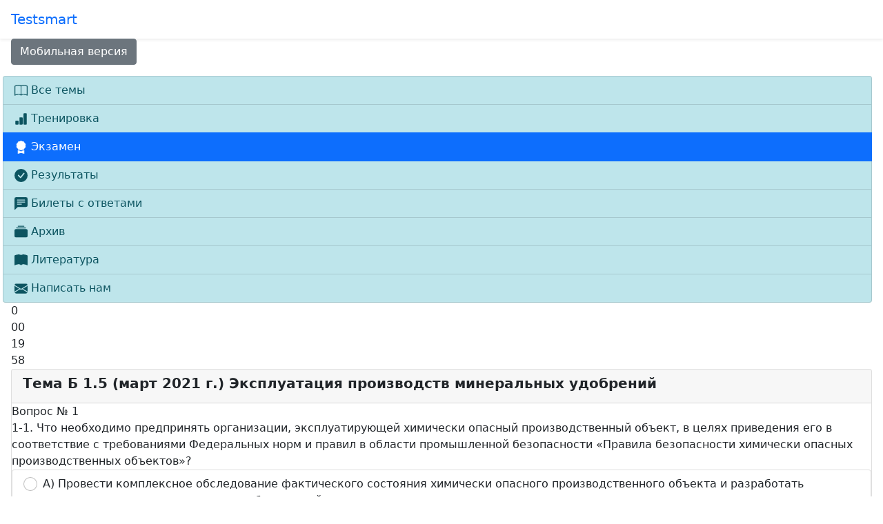

--- FILE ---
content_type: text/html; charset=UTF-8
request_url: https://demo.testsmart.ru/just/sb/587/1/
body_size: 6660
content:
<!DOCTYPE html>
<html lang="ru">
  <head>
    <meta charset="utf-8">
    <meta http-equiv="X-UA-Compatible" content="IE=edge">
    <meta name="viewport" content="width=device-width, initial-scale=1">
<title>Б 1.5 (март 2021 г.) Эксплуатация производств минеральных удобрений Режим экзамена Система  для обучения персонала по Ростехнадзора: А,Б,В,Г,ОТ,ПТМ,ТБ а также по рабочим специальностям.</title>
<meta name="author" content="Testsmart & CrazyJoe">
<meta name="description" content="Б 1.5 (март 2021 г.) Эксплуатация производств минеральных удобрений  Режим экзамена  Система обучения персонала для подготовки к аттестации по темам:  Основы промышленной безопасности, Специальным ребованиям промышленной безопасности, Энергетической безопаности и могим другим.  ">
<meta NAME="keywords" CONTENT="Б 1.5 (март 2021 г.) Эксплуатация производств минеральных удобрений  система,обучение, РТН, охрана,труда ">
<meta name="abstract" content=" обучение, тестирование, охрана труда, электробезопасность, промышленная безопасность">
<meta name="subject" content="Оnline обучение">
<meta name="robots" content="index, follow">
<meta name="revisit-after" content="1 day">
<meta name="language" content="Russian">
<meta name="generator" content="CrazyJoe CMS 3.1.3" />
<meta http-equiv="Content-Type" content="text/html; charset=utf-8">
<meta http-equiv="Last-Modified" content="Wed,31 Jul 2024 11:48:00 GMT">
<meta name="DC.Title" content="Система  для обучения персонала по рабочим специальностям. Б 1.5 (март 2021 г.) Эксплуатация производств минеральных удобрений Режим экзамена ">
<meta name="DC.Creator" content="Система  для обучения. Б 1.5 (март 2021 г.) Эксплуатация производств минеральных удобрений Режим экзамена ">
<meta name="DC.Subject" content="Обучения персонала по рабочим специальностям. Б 1.5 (март 2021 г.) Эксплуатация производств минеральных удобрений Режим экзамена ">
<meta name="DC.Description" content="Система тестирования и обучения персонала для подготовки к аттестации в Ростехнадзор Б 1.5 (март 2021 г.) Эксплуатация производств минеральных удобрений Режим экзамена ">
<meta name="DC.Publisher" content="CrazyJoe">
<meta name="DC.Contributor" content="CrazyJoe">
<meta name="DC.Date" content="2024-07-31">
<meta name="DC.Type" content="Vocabulary">
<meta name="DC.Format" content="text/html">
<meta name="DC.Identifier" content="https://demo.testsmart.ru">
<meta name="DC.Source" content="https://testsmart.ru">
<meta name="DC.Language" content="ru-RU">
<meta name="DC.Coverage" content="Russia">
<meta name="DC.Rights" content="https://www.crazyjoe.ru/">
<link rel="shortcut icon" href="/apt/im/favicon.png">
<link href="/apt/cs/st.css" rel="stylesheet" type="text/css">
<link rel="stylesheet" href="https://code.jeeny.ru/bsp/css/bootstrap.min.css"> 
</head>
<nav class="navbar shadow-sm">

<div class="container-fluid">
      <a class="navbar-brand" href="/">Testsmart</a>
         <div class="pok">
        <button class="navbar-toggler btn-secondary" type="button" data-toggle="modal" data-target="#navd" aria-controls="navd" aria-label="Modal navigation">
     <strong> <svg width="1.5em" height="1.5em" viewBox="0 0 16 16" class="bi bi-list" fill="currentColor" xmlns="http://www.w3.org/2000/svg">
  <path fill-rule="evenodd" d="M2.5 11.5A.5.5 0 0 1 3 11h10a.5.5 0 0 1 0 1H3a.5.5 0 0 1-.5-.5zm0-4A.5.5 0 0 1 3 7h10a.5.5 0 0 1 0 1H3a.5.5 0 0 1-.5-.5zm0-4A.5.5 0 0 1 3 3h10a.5.5 0 0 1 0 1H3a.5.5 0 0 1-.5-.5z"/>
</svg></strong>
    </button>
<div class="modal fade" id="navd" tabindex="-1" aria-labelledby="exampleModalLabel" aria-hidden="true">
  <div class="modal-dialog">
    <div class="modal-content">
      <div class="modal-header">
        <button type="button" class="close" data-dismiss="modal" aria-label="Close">
          <span aria-hidden="true">&times;</span>
        </button>
      </div>
   <div class="modal-body">
          <ul class="nav nav-tabs" id="myTab" role="tablist">
  <li class="nav-item" role="presentation">
    <a class="nav-link active" id="home-tab" data-toggle="tab" href="#home" role="tab" aria-controls="home" aria-selected="true">Меню</a>
  </li>
  <li class="nav-item" role="presentation">
    <a class="nav-link" id="profile-tab" data-toggle="tab" href="#profile" role="tab" aria-controls="profile" aria-selected="false">Билеты</a>
  </li>
</ul>   
<div class="tab-content" id="myTabContent">
  <div class="tab-pane fade show active" id="home" role="tabpanel" aria-labelledby="home-tab"><h5 align="center">Основное меню</h5>
  <div class="panel-body">
    
 <ul class="list-group">
<a class="list-group-item" href="#" data-dismiss="modal" aria-label="Close"><svg width="1.5em" height="1.5em" viewBox="0 0 16 16" class="bi bi-eye-slash-fill" fill="currentColor" xmlns="http://www.w3.org/2000/svg">
  <path d="M10.79 12.912l-1.614-1.615a3.5 3.5 0 0 1-4.474-4.474l-2.06-2.06C.938 6.278 0 8 0 8s3 5.5 8 5.5a7.029 7.029 0 0 0 2.79-.588zM5.21 3.088A7.028 7.028 0 0 1 8 2.5c5 0 8 5.5 8 5.5s-.939 1.721-2.641 3.238l-2.062-2.062a3.5 3.5 0 0 0-4.474-4.474L5.21 3.089z"/>
  <path d="M5.525 7.646a2.5 2.5 0 0 0 2.829 2.829l-2.83-2.829zm4.95.708l-2.829-2.83a2.5 2.5 0 0 1 2.829 2.829z"/>
  <path fill-rule="evenodd" d="M13.646 14.354l-12-12 .708-.708 12 12-.708.708z"/>
</svg> Закрыть</a>
<a class="list-group-item" href="/just/lc/"><svg width="1.2em" height="1.2em" viewBox="0 0 16 16" class="bi bi-ui-checks" fill="currentColor" xmlns="http://www.w3.org/2000/svg">
  <path d="M7 2.5a.5.5 0 0 1 .5-.5h7a.5.5 0 0 1 .5.5v1a.5.5 0 0 1-.5.5h-7a.5.5 0 0 1-.5-.5v-1z"/>
  <path fill-rule="evenodd" d="M2 1a2 2 0 0 0-2 2v2a2 2 0 0 0 2 2h2a2 2 0 0 0 2-2V3a2 2 0 0 0-2-2H2zm0 8a2 2 0 0 0-2 2v2a2 2 0 0 0 2 2h2a2 2 0 0 0 2-2v-2a2 2 0 0 0-2-2H2zm.854-3.646l2-2a.5.5 0 1 0-.708-.708L2.5 4.293l-.646-.647a.5.5 0 1 0-.708.708l1 1a.5.5 0 0 0 .708 0zm0 8l2-2a.5.5 0 0 0-.708-.708L2.5 12.293l-.646-.647a.5.5 0 0 0-.708.708l1 1a.5.5 0 0 0 .708 0z"/>
  <path d="M7 10.5a.5.5 0 0 1 .5-.5h7a.5.5 0 0 1 .5.5v1a.5.5 0 0 1-.5.5h-7a.5.5 0 0 1-.5-.5v-1z"/>
  <path fill-rule="evenodd" d="M7 5.5a.5.5 0 0 1 .5-.5h5a.5.5 0 0 1 0 1h-5a.5.5 0 0 1-.5-.5zm0 8a.5.5 0 0 1 .5-.5h5a.5.5 0 0 1 0 1h-5a.5.5 0 0 1-.5-.5z"/>
</svg> Все темы</a>
<a class="list-group-item" href="/just/bilet/"><svg width="1.2em" height="1.2em" viewBox="0 0 16 16" class="bi bi-bar-chart-fill" fill="currentColor" xmlns="http://www.w3.org/2000/svg">
  <rect width="4" height="5" x="1" y="10" rx="1"/>
  <rect width="4" height="9" x="6" y="6" rx="1"/>
  <rect width="4" height="14" x="11" y="1" rx="1"/>
</svg> Тренировка</a>
<a class="list-group-item" href="/just/sb/"><svg width="1.2em" height="1.2em" viewBox="0 0 16 16" class="bi bi-shield-check" fill="currentColor" xmlns="http://www.w3.org/2000/svg">
  <path fill-rule="evenodd" d="M5.443 1.991a60.17 60.17 0 0 0-2.725.802.454.454 0 0 0-.315.366C1.87 7.056 3.1 9.9 4.567 11.773c.736.94 1.533 1.636 2.197 2.093.333.228.626.394.857.5.116.053.21.089.282.11A.73.73 0 0 0 8 14.5c.007-.001.038-.005.097-.023.072-.022.166-.058.282-.111.23-.106.525-.272.857-.5a10.197 10.197 0 0 0 2.197-2.093C12.9 9.9 14.13 7.056 13.597 3.159a.454.454 0 0 0-.315-.366c-.626-.2-1.682-.526-2.725-.802C9.491 1.71 8.51 1.5 8 1.5c-.51 0-1.49.21-2.557.491zm-.256-.966C6.23.749 7.337.5 8 .5c.662 0 1.77.249 2.813.525a61.09 61.09 0 0 1 2.772.815c.528.168.926.623 1.003 1.184.573 4.197-.756 7.307-2.367 9.365a11.191 11.191 0 0 1-2.418 2.3 6.942 6.942 0 0 1-1.007.586c-.27.124-.558.225-.796.225s-.526-.101-.796-.225a6.908 6.908 0 0 1-1.007-.586 11.192 11.192 0 0 1-2.417-2.3C2.167 10.331.839 7.221 1.412 3.024A1.454 1.454 0 0 1 2.415 1.84a61.11 61.11 0 0 1 2.772-.815z"/>
  <path fill-rule="evenodd" d="M10.854 6.146a.5.5 0 0 1 0 .708l-3 3a.5.5 0 0 1-.708 0l-1.5-1.5a.5.5 0 1 1 .708-.708L7.5 8.793l2.646-2.647a.5.5 0 0 1 .708 0z"/>
</svg> Экзамен</a>
<a class="list-group-item" href="/just/stat/"><svg width="1.2em" height="1.2em" viewBox="0 0 16 16" class="bi bi-asterisk" fill="currentColor" xmlns="http://www.w3.org/2000/svg">
  <path fill-rule="evenodd" d="M8 0a1 1 0 0 1 1 1v5.268l4.562-2.634a1 1 0 1 1 1 1.732L10 8l4.562 2.634a1 1 0 1 1-1 1.732L9 9.732V15a1 1 0 1 1-2 0V9.732l-4.562 2.634a1 1 0 1 1-1-1.732L6 8 1.438 5.366a1 1 0 0 1 1-1.732L7 6.268V1a1 1 0 0 1 1-1z"/>
</svg> Результаты</a>
<a class="list-group-item" href="/just/otv/"><svg width="1.2em" height="1.2em" viewBox="0 0 16 16" class="bi bi-bookmark-check" fill="currentColor" xmlns="http://www.w3.org/2000/svg">
  <path fill-rule="evenodd" d="M2 2a2 2 0 0 1 2-2h8a2 2 0 0 1 2 2v13.5a.5.5 0 0 1-.777.416L8 13.101l-5.223 2.815A.5.5 0 0 1 2 15.5V2zm2-1a1 1 0 0 0-1 1v12.566l4.723-2.482a.5.5 0 0 1 .554 0L13 14.566V2a1 1 0 0 0-1-1H4z"/>
  <path fill-rule="evenodd" d="M10.854 5.146a.5.5 0 0 1 0 .708l-3 3a.5.5 0 0 1-.708 0l-1.5-1.5a.5.5 0 1 1 .708-.708L7.5 7.793l2.646-2.647a.5.5 0 0 1 .708 0z"/>
</svg> Билеты с ответами</a>
<a class="list-group-item" href="/just/arhiv/"><svg width="1.2em" height="1.2em" viewBox="0 0 16 16" class="bi bi-collection-fill" fill="currentColor" xmlns="http://www.w3.org/2000/svg">
  <path d="M0 13a1.5 1.5 0 0 0 1.5 1.5h13A1.5 1.5 0 0 0 16 13V6a1.5 1.5 0 0 0-1.5-1.5h-13A1.5 1.5 0 0 0 0 6v7z"/>
  <path fill-rule="evenodd" d="M2 3a.5.5 0 0 0 .5.5h11a.5.5 0 0 0 0-1h-11A.5.5 0 0 0 2 3zm2-2a.5.5 0 0 0 .5.5h7a.5.5 0 0 0 0-1h-7A.5.5 0 0 0 4 1z"/>
</svg> Архив</a>
<a class="list-group-item"  href="/just/sort/"><svg width="1.2em" height="1.2em" viewBox="0 0 16 16" class="bi bi-book" fill="currentColor" xmlns="http://www.w3.org/2000/svg">
  <path fill-rule="evenodd" d="M1 2.828v9.923c.918-.35 2.107-.692 3.287-.81 1.094-.111 2.278-.039 3.213.492V2.687c-.654-.689-1.782-.886-3.112-.752-1.234.124-2.503.523-3.388.893zm7.5-.141v9.746c.935-.53 2.12-.603 3.213-.493 1.18.12 2.37.461 3.287.811V2.828c-.885-.37-2.154-.769-3.388-.893-1.33-.134-2.458.063-3.112.752zM8 1.783C7.015.936 5.587.81 4.287.94c-1.514.153-3.042.672-3.994 1.105A.5.5 0 0 0 0 2.5v11a.5.5 0 0 0 .707.455c.882-.4 2.303-.881 3.68-1.02 1.409-.142 2.59.087 3.223.877a.5.5 0 0 0 .78 0c.633-.79 1.814-1.019 3.222-.877 1.378.139 2.8.62 3.681 1.02A.5.5 0 0 0 16 13.5v-11a.5.5 0 0 0-.293-.455c-.952-.433-2.48-.952-3.994-1.105C10.413.809 8.985.936 8 1.783z"/>
</svg> Литература</a>
<a class="list-group-item"  href="/just/kontakt/"><svg width="1.2em" height="1.2em" viewBox="0 0 16 16" class="bi bi-envelope" fill="currentColor" xmlns="http://www.w3.org/2000/svg">
  <path fill-rule="evenodd" d="M0 4a2 2 0 0 1 2-2h12a2 2 0 0 1 2 2v8a2 2 0 0 1-2 2H2a2 2 0 0 1-2-2V4zm2-1a1 1 0 0 0-1 1v.217l7 4.2 7-4.2V4a1 1 0 0 0-1-1H2zm13 2.383l-4.758 2.855L15 11.114v-5.73zm-.034 6.878L9.271 8.82 8 9.583 6.728 8.82l-5.694 3.44A1 1 0 0 0 2 13h12a1 1 0 0 0 .966-.739zM1 11.114l4.758-2.876L1 5.383v5.73z"/>
</svg> Написать нам</a>
</ul></div></div>
 <div class="tab-pane fade" id="profile" role="tabpanel" aria-labelledby="profile-tab">
     <h5 align="center">Билеты</h5>
  <div class="panel-body">
<a href="/reg/" class="btn btn-outline-secondary" style="margin:0.2em">Билет 1</a><a href="/reg/" class="btn btn-outline-secondary" style="margin:0.2em">Билет 2</a><a href="/reg/" class="btn btn-outline-secondary" style="margin:0.2em">Билет 3</a><a href="/reg/" class="btn btn-outline-secondary" style="margin:0.2em">Билет 4</a><a href="/reg/" class="btn btn-outline-secondary" style="margin:0.2em">Билет 5</a>  </div></div>    
</div></div>
   </div>
  </div>
</div>
 </div>  
</div>

</nav>

<div class="container-fluid" id="opit">  
<div class="btn-toolbar mb-3" role="toolbar" aria-label="Toolbar with button groups">
  <div class="btn-group mr-2" role="group" aria-label="First group">
<a href="/mobile/" class="btn btn-secondary">Мобильная версия</a>
</div>

</div>

</div> <div class="container-fluid">
<div class="row">
<div class="list-group" id="lmen">
<a class="list-group-item list-group-item-info" href="/just/"><svg width="1.2em" height="1.2em" viewBox="0 0 16 16" class="bi bi-book" fill="currentColor" xmlns="http://www.w3.org/2000/svg">
  <path fill-rule="evenodd" d="M1 2.828v9.923c.918-.35 2.107-.692 3.287-.81 1.094-.111 2.278-.039 3.213.492V2.687c-.654-.689-1.782-.886-3.112-.752-1.234.124-2.503.523-3.388.893zm7.5-.141v9.746c.935-.53 2.12-.603 3.213-.493 1.18.12 2.37.461 3.287.811V2.828c-.885-.37-2.154-.769-3.388-.893-1.33-.134-2.458.063-3.112.752zM8 1.783C7.015.936 5.587.81 4.287.94c-1.514.153-3.042.672-3.994 1.105A.5.5 0 0 0 0 2.5v11a.5.5 0 0 0 .707.455c.882-.4 2.303-.881 3.68-1.02 1.409-.142 2.59.087 3.223.877a.5.5 0 0 0 .78 0c.633-.79 1.814-1.019 3.222-.877 1.378.139 2.8.62 3.681 1.02A.5.5 0 0 0 16 13.5v-11a.5.5 0 0 0-.293-.455c-.952-.433-2.48-.952-3.994-1.105C10.413.809 8.985.936 8 1.783z"/>
</svg>  <span id="small">Все темы</span></a>
<a class="list-group-item list-group-item-info" href="/just/bilet/"><svg width="1.2em" height="1.2em" viewBox="0 0 16 16" class="bi bi-bar-chart-fill" fill="currentColor" xmlns="http://www.w3.org/2000/svg">
  <rect width="4" height="5" x="1" y="10" rx="1"/>
  <rect width="4" height="9" x="6" y="6" rx="1"/>
  <rect width="4" height="14" x="11" y="1" rx="1"/>
</svg>   <span id="small">Тренировка</span></a>
<a class="list-group-item active" href="/just/sb/"><svg width="1.2em" height="1.2em" viewBox="0 0 16 16" class="bi bi-award-fill" fill="currentColor" xmlns="http://www.w3.org/2000/svg">
  <path d="M8 0l1.669.864 1.858.282.842 1.68 1.337 1.32L13.4 6l.306 1.854-1.337 1.32-.842 1.68-1.858.282L8 12l-1.669-.864-1.858-.282-.842-1.68-1.337-1.32L2.6 6l-.306-1.854 1.337-1.32.842-1.68L6.331.864 8 0z"/>
  <path d="M4 11.794V16l4-1 4 1v-4.206l-2.018.306L8 13.126 6.018 12.1 4 11.794z"/>
</svg> <span id="small">Экзамен</span></a>
<a class="list-group-item list-group-item-info" href="/just/stat/"><svg width="1.2em" height="1.2em" viewBox="0 0 16 16" class="bi bi-check-circle-fill" fill="currentColor" xmlns="http://www.w3.org/2000/svg">
  <path fill-rule="evenodd" d="M16 8A8 8 0 1 1 0 8a8 8 0 0 1 16 0zm-3.97-3.03a.75.75 0 0 0-1.08.022L7.477 9.417 5.384 7.323a.75.75 0 0 0-1.06 1.06L6.97 11.03a.75.75 0 0 0 1.079-.02l3.992-4.99a.75.75 0 0 0-.01-1.05z"/>
</svg>   <span id="small">Результаты</span></a>
<a class="list-group-item list-group-item-info" href="/just/otv/"><svg width="1.2em" height="1.2em" viewBox="0 0 16 16" class="bi bi-chat-left-text-fill" fill="currentColor" xmlns="http://www.w3.org/2000/svg">
  <path fill-rule="evenodd" d="M0 2a2 2 0 0 1 2-2h12a2 2 0 0 1 2 2v8a2 2 0 0 1-2 2H4.414a1 1 0 0 0-.707.293L.854 15.146A.5.5 0 0 1 0 14.793V2zm3.5 1a.5.5 0 0 0 0 1h9a.5.5 0 0 0 0-1h-9zm0 2.5a.5.5 0 0 0 0 1h9a.5.5 0 0 0 0-1h-9zm0 2.5a.5.5 0 0 0 0 1h5a.5.5 0 0 0 0-1h-5z"/>
</svg>   <span id="small">Билеты с ответами</span></a>
<a class="list-group-item list-group-item-info" href="/just/arhiv/"><svg width="1.2em" height="1.2em" viewBox="0 0 16 16" class="bi bi-collection-fill" fill="currentColor" xmlns="http://www.w3.org/2000/svg">
  <path d="M0 13a1.5 1.5 0 0 0 1.5 1.5h13A1.5 1.5 0 0 0 16 13V6a1.5 1.5 0 0 0-1.5-1.5h-13A1.5 1.5 0 0 0 0 6v7z"/>
  <path fill-rule="evenodd" d="M2 3a.5.5 0 0 0 .5.5h11a.5.5 0 0 0 0-1h-11A.5.5 0 0 0 2 3zm2-2a.5.5 0 0 0 .5.5h7a.5.5 0 0 0 0-1h-7A.5.5 0 0 0 4 1z"/>
</svg>   <span id="small">Архив</span></a>
<a class="list-group-item list-group-item-info"  href="/just/sort/"><svg width="1.2em" height="1.2em" viewBox="0 0 16 16" class="bi bi-book-fill" fill="currentColor" xmlns="http://www.w3.org/2000/svg">
  <path fill-rule="evenodd" d="M8 1.783C7.015.936 5.587.81 4.287.94c-1.514.153-3.042.672-3.994 1.105A.5.5 0 0 0 0 2.5v11a.5.5 0 0 0 .707.455c.882-.4 2.303-.881 3.68-1.02 1.409-.142 2.59.087 3.223.877a.5.5 0 0 0 .78 0c.633-.79 1.814-1.019 3.222-.877 1.378.139 2.8.62 3.681 1.02A.5.5 0 0 0 16 13.5v-11a.5.5 0 0 0-.293-.455c-.952-.433-2.48-.952-3.994-1.105C10.413.809 8.985.936 8 1.783z"/>
</svg>   <span id="small">Литература</span></a>
<a class="list-group-item list-group-item-info"  href="/just/kontakt/"><svg width="1.2em" height="1.2em" viewBox="0 0 16 16" class="bi bi-envelope-fill" fill="currentColor" xmlns="http://www.w3.org/2000/svg">
  <path fill-rule="evenodd" d="M.05 3.555A2 2 0 0 1 2 2h12a2 2 0 0 1 1.95 1.555L8 8.414.05 3.555zM0 4.697v7.104l5.803-3.558L0 4.697zM6.761 8.83l-6.57 4.027A2 2 0 0 0 2 14h12a2 2 0 0 0 1.808-1.144l-6.57-4.027L8 9.586l-1.239-.757zm3.436-.586L16 11.801V4.697l-5.803 3.546z"/>
</svg>   <span id="small">Написать нам</span></a>

</div>
 <div id="tbl" class="example"><form     method="post"> 
    <input type="hidden" name="tim" id="r">
 <div id="countdown" class="countdown">
 <div class="countdown-number hidden">
    <span class="days countdown-time"></span>
    <span class="countdown-text"></span>
  </div>
  <div class="countdown-number hidden">
    <span class="hours countdown-time"></span>
    <span class="countdown-text"></span>
  </div>
  <div class="countdown-number">
    <span class="minutes countdown-time"></span>
    <span class="countdown-text"></span>
  </div>
  <div class="countdown-number">
    <span class="seconds countdown-time"></span>
    <span class="countdown-text"></span>
  </div>
</div>

<div class="card">
  <div class="card-header">

<h5><strong>
                    Тема  Б 1.5 (март 2021 г.) Эксплуатация производств минеральных удобрений </strong> </h5>
  </div>

<div class="test"> Вопрос № 1   

        <div id="q0">
            <div class="quest">
                1-1. Что необходимо предпринять организации, эксплуатирующей химически опасный производственный объект, в целях приведения его в соответствие с требованиями Федеральных норм и правил в области промышленной безопасности «Правила безопасности химически опасных производственных объектов»? </div>
            <div class="ans"><div class="list-group"> 
               <li class="list-group-item">
               <div class="form-check">
     <input class="form-check-input" type="radio" name="w" value="1"id="box0" onclick="return union_chbox()">
    <label class="form-check-label" for="box0">А) Провести комплексное обследование фактического состояния химически опасного производственного объекта и разработать комплекс компенсационных мер   по безопасной эксплуатации.</label>
    </div>
    </li><li class="list-group-item">
               <div class="form-check">
     <input class="form-check-input" type="radio" name="w" value="1"id="box1"onclick="return union_chbox()">
    <label class="form-check-label" for="box1">Б)	Провести экспертизу промышленной безопасности.</label>
    </div>
    </li><li class="list-group-item">
               <div class="form-check">
     <input class="form-check-input" type="radio" name="w" value="1" id="box2"onclick="return union_chbox()">
    <label class="form-check-label" for="box2">В) Провести реконструкцию химически опасного производственного объекта.</label>
    </div>
    </li><li class="list-group-item">
               <div class="form-check">
     <input class="form-check-input" type="radio" name="w" value="1" id="box3"onclick="return union_chbox()">
    <label class="form-check-label" for="box3">Г) Немедленно сообщить в Ростехнадзор о выявленных в рамках проведения производственного контроля несоответствиях Правилам.</label>
    </div>
    </li>            <div></div>               
            <input type="submit" name="submit" class="btn btn-primary" style="margin-top:20px;" value="Ответ" onclick="return union_chbox()">
                <input type="hidden"  name="all" id="all" value="144646/144643/144644/144645/144642/144639/144640/144641/144594/144595/144596/144597/144598/144599/144600/144601/144602/144603/144604/144605">                
                <input type="hidden"  name="a" id="a" value="/1000">
                <input type="hidden"  name="m"  id="m" value="0">
                <input type="hidden" id="us" name="us" value="">
                <input type="hidden" id="prt" name="prt" value="587">
          <input type="hidden" id="usid" name="usid" value="">
</div></div></div>

   
<br>
</div>
<script type='text/javascript'>    
function union_chbox() {
values="";
x=0;
for (i = 0; i<4; i++) {
// если чекбокс выбран
if (document.getElementById('box'+i).checked) {
values = values+document.getElementById('box'+i).value;

}else{
 values = values+0;   
        }
}
vale="/"+values;
document.getElementById('us').value = vale;
return (true);
}
</script>  
 
</form></div>
<script  type="text/javascript">
history.pushState(null, null, location.href);
window.onpopstate = function(event) {
    history.go(1);
};
 function getTimeRemaining(endtime) {
  var t = Date.parse(endtime) - Date.parse(new Date());
  var seconds = Math.floor((t / 1000) % 60);
  var minutes = Math.floor((t / 1000 / 60) % 60);
  var hours = Math.floor((t / (1000 * 60 * 60)) % 24);
  var days = Math.floor(t / (1000 * 60 * 60 * 24));
  return {
    total: t,
    days: days,
    hours: hours,
    minutes: minutes,
    seconds: seconds
  };
}

function initializeClock(id, endtime) {
  var clock = document.getElementById(id);
  var daysSpan = clock.querySelector(".days");
  var hoursSpan = clock.querySelector(".hours");
  var minutesSpan = clock.querySelector(".minutes");
  var secondsSpan = clock.querySelector(".seconds");

  function updateClock() {
    var t = getTimeRemaining(endtime);
    document.getElementById('r').value=t.total;
var m =document.getElementById('m').value
var us =document.getElementById('us').value
var a =document.getElementById('a').value
var all =document.getElementById('all').value
var usid =document.getElementById('usid').value
var prt =document.getElementById('prt').value
    if (t.total <= 0) {
      $.ajax({
            type: 'post',
            url: "/pst/exam/", //Путь к обработчику
            data: {'m':m,'us':us,'a':a,'all':all,'usid':usid,'prt':prt},
            response: 'text',
            success: function(data){
            window.location.href = "/stat/";
            }
       })   
     
      return true;
     
    }

    daysSpan.innerHTML = t.days;
    hoursSpan.innerHTML = ("0" + t.hours).slice(-2);
    minutesSpan.innerHTML = ("0" + t.minutes).slice(-2);
    secondsSpan.innerHTML = ("0" + t.seconds).slice(-2);
  }

  updateClock();
  var timeinterval = setInterval(updateClock, 1000);
}
var op=0;
 op=parseInt(1200000);
    

//var deadline = "January 01 2018 00:00:00 GMT+0300"; //for Ukraine
var deadline = new Date(Date.parse(new Date()) + op); // for endless timer
initializeClock("countdown", deadline);

</script></div>
</div>
<footer class="footer" id="footer">
<div class="container">
        <p class="text-muted">Copyright © 2011-2026 All Rights Reserved. Template by <a href="http://www.crazyjoe.ru/">"Crazy Joe"</a></p>
      </div>
</footer>
    <script src="https://code.jeeny.ru/bsp/js/bootstrap.min.js"></script>
</body>
</html>